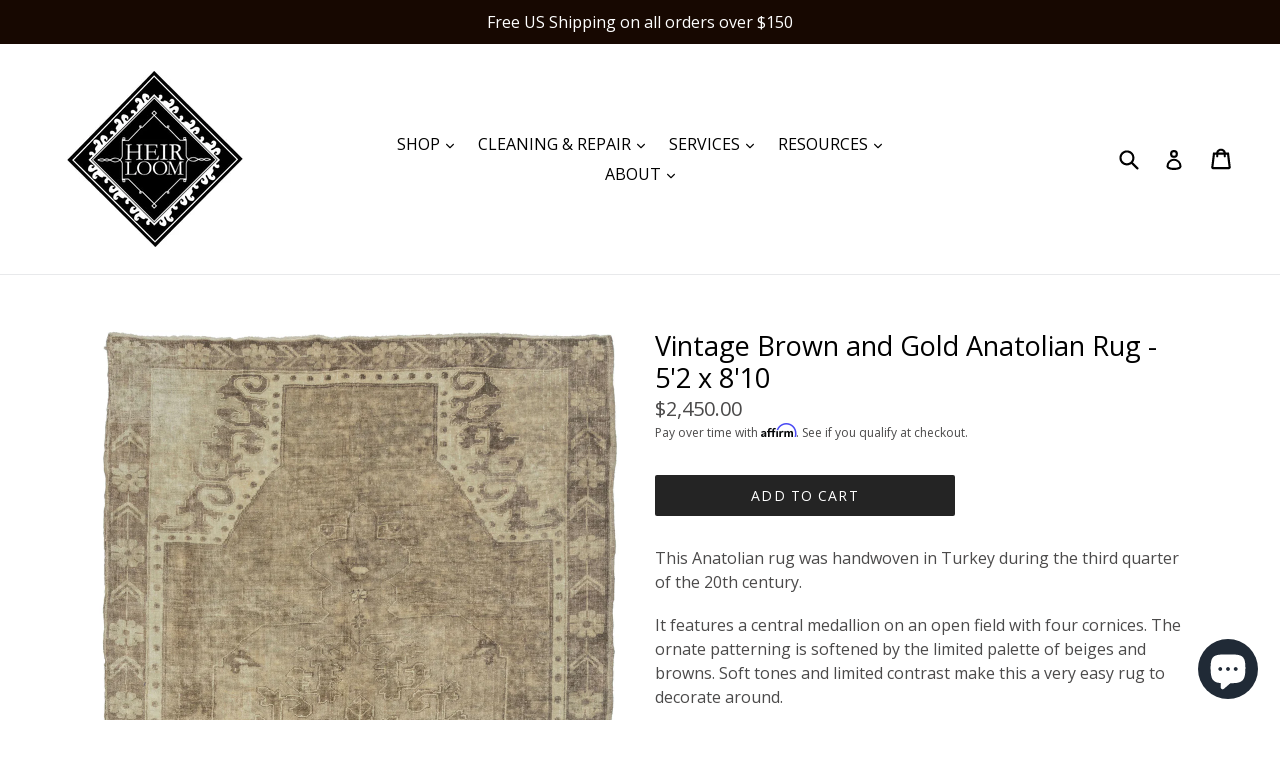

--- FILE ---
content_type: text/javascript; charset=utf-8
request_url: https://www.heirloombk.com/products/vintage-brown-and-gold-anatolian-rug-52-x-81.js
body_size: 1423
content:
{"id":8783962439997,"title":"Vintage Brown and Gold Anatolian Rug - 5'2 x 8'10","handle":"vintage-brown-and-gold-anatolian-rug-52-x-81","description":"\u003cp\u003eThis Anatolian rug was handwoven in Turkey during the third quarter of the 20th century.\u003c\/p\u003e\n\u003cp\u003eIt features a central medallion on an open field with four cornices. The ornate patterning is softened by the limited palette of beiges and browns. Soft tones and limited contrast make this a very easy rug to decorate around.\u003c\/p\u003e\n\u003cp\u003eIt is in very good condition with an even pile.\u003c\/p\u003e\n\u003cp data-mce-fragment=\"1\"\u003e\u003cb data-mce-fragment=\"1\"\u003eSize:\u003c\/b\u003e\u003cspan style=\"font-weight: 400;\" data-mce-fragment=\"1\" data-mce-style=\"font-weight: 400;\"\u003e \u003ca href=\"https:\/\/www.heirloombk.com\/collections\/size-4-x-7-5-x-9\" title=\"4’x7’ - 5’x9’ Collection\"\u003e5'2\" x 8'1\" [1.57 x 2.46m]\u003c\/a\u003e\u003c\/span\u003e\u003c\/p\u003e\n\u003cp data-mce-fragment=\"1\"\u003e\u003cb data-mce-fragment=\"1\"\u003eAge:\u003c\/b\u003e\u003cspan style=\"font-weight: 400;\" data-mce-fragment=\"1\" data-mce-style=\"font-weight: 400;\"\u003e \u003ca title=\"Vintage Collection\" href=\"https:\/\/www.heirloombk.com\/collections\/vintage%20\"\u003eVintage\u003c\/a\u003e\u003c\/span\u003e\u003c\/p\u003e\n\u003cp data-mce-fragment=\"1\"\u003e\u003cb data-mce-fragment=\"1\"\u003eCountry of Origin:\u003c\/b\u003e\u003cspan style=\"font-weight: 400;\" data-mce-fragment=\"1\" data-mce-style=\"font-weight: 400;\"\u003e \u003ca title=\"Turkish Collection\" href=\"https:\/\/www.heirloombk.com\/collections\/turkish%20\"\u003eTurkey\u003c\/a\u003e\u003c\/span\u003e\u003c\/p\u003e\n\u003cp data-mce-fragment=\"1\"\u003e\u003cb data-mce-fragment=\"1\"\u003eType of Rug:\u003c\/b\u003e\u003cspan style=\"font-weight: 400;\" data-mce-fragment=\"1\" data-mce-style=\"font-weight: 400;\"\u003e Anatolian\u003c\/span\u003e\u003c\/p\u003e\n\u003cp data-mce-fragment=\"1\"\u003e\u003cb data-mce-fragment=\"1\"\u003eMaterial:\u003c\/b\u003e\u003cspan style=\"font-weight: 400;\" data-mce-fragment=\"1\" data-mce-style=\"font-weight: 400;\"\u003e Wool on cotton\u003c\/span\u003e\u003c\/p\u003e\n\u003cp data-mce-fragment=\"1\"\u003e\u003cb data-mce-fragment=\"1\"\u003ePile Height:\u003c\/b\u003e\u003cspan style=\"font-weight: 400;\" data-mce-fragment=\"1\" data-mce-style=\"font-weight: 400;\"\u003e Low\u003c\/span\u003e\u003c\/p\u003e\n\u003cp\u003e\u003cb data-mce-fragment=\"1\"\u003eCondition: \u003c\/b\u003eVery Good\u003c\/p\u003e\n\u003cp\u003e \u003c\/p\u003e\n\u003cp\u003eBK2586\u003c\/p\u003e\n\u003cp\u003e \u003c\/p\u003e\n\u003cp\u003e\u003cem\u003eCheck out our \u003ca title=\"Turkish Collection\" href=\"https:\/\/www.heirloombk.com\/collections\/turkish%20\"\u003eTurkish\u003c\/a\u003e collection!\u003c\/em\u003e\u003c\/p\u003e","published_at":"2023-11-10T13:12:35-05:00","created_at":"2023-09-26T13:21:14-04:00","vendor":"Creative Touch","type":"Rugs","tags":["age : Vintage","pile height: low","size (4x7 - 5x9)"],"price":245000,"price_min":245000,"price_max":245000,"available":true,"price_varies":false,"compare_at_price":null,"compare_at_price_min":0,"compare_at_price_max":0,"compare_at_price_varies":false,"variants":[{"id":46985844457789,"title":"Default Title","option1":"Default Title","option2":null,"option3":null,"sku":"BK2586","requires_shipping":true,"taxable":true,"featured_image":null,"available":true,"name":"Vintage Brown and Gold Anatolian Rug - 5'2 x 8'10","public_title":null,"options":["Default Title"],"price":245000,"weight":0,"compare_at_price":null,"inventory_management":"shopify","barcode":null,"requires_selling_plan":false,"selling_plan_allocations":[]}],"images":["\/\/cdn.shopify.com\/s\/files\/1\/1965\/6737\/files\/VintageWashedoutAnatolianbrownarearug.jpg?v=1698103236","\/\/cdn.shopify.com\/s\/files\/1\/1965\/6737\/files\/6U2A9583copy.jpg?v=1698103236","\/\/cdn.shopify.com\/s\/files\/1\/1965\/6737\/files\/6U2A9577copy.jpg?v=1698103236","\/\/cdn.shopify.com\/s\/files\/1\/1965\/6737\/files\/6U2A9576copy.jpg?v=1698103236","\/\/cdn.shopify.com\/s\/files\/1\/1965\/6737\/files\/6U2A9579copy.jpg?v=1698103234"],"featured_image":"\/\/cdn.shopify.com\/s\/files\/1\/1965\/6737\/files\/VintageWashedoutAnatolianbrownarearug.jpg?v=1698103236","options":[{"name":"Title","position":1,"values":["Default Title"]}],"url":"\/products\/vintage-brown-and-gold-anatolian-rug-52-x-81","media":[{"alt":"This Vintage Anatolian Rug features a central medallion on an open field with four cornices. The ornate patterning is softened by the limited palette of beiges and browns. Soft tones and limited contrast make this a very easy rug to decorate around.","id":35473098735933,"position":1,"preview_image":{"aspect_ratio":0.595,"height":3700,"width":2201,"src":"https:\/\/cdn.shopify.com\/s\/files\/1\/1965\/6737\/files\/VintageWashedoutAnatolianbrownarearug.jpg?v=1698103236"},"aspect_ratio":0.595,"height":3700,"media_type":"image","src":"https:\/\/cdn.shopify.com\/s\/files\/1\/1965\/6737\/files\/VintageWashedoutAnatolianbrownarearug.jpg?v=1698103236","width":2201},{"alt":null,"id":35473098703165,"position":2,"preview_image":{"aspect_ratio":1.4,"height":2857,"width":4000,"src":"https:\/\/cdn.shopify.com\/s\/files\/1\/1965\/6737\/files\/6U2A9583copy.jpg?v=1698103236"},"aspect_ratio":1.4,"height":2857,"media_type":"image","src":"https:\/\/cdn.shopify.com\/s\/files\/1\/1965\/6737\/files\/6U2A9583copy.jpg?v=1698103236","width":4000},{"alt":null,"id":35473098637629,"position":3,"preview_image":{"aspect_ratio":1.4,"height":2858,"width":4000,"src":"https:\/\/cdn.shopify.com\/s\/files\/1\/1965\/6737\/files\/6U2A9577copy.jpg?v=1698103236"},"aspect_ratio":1.4,"height":2858,"media_type":"image","src":"https:\/\/cdn.shopify.com\/s\/files\/1\/1965\/6737\/files\/6U2A9577copy.jpg?v=1698103236","width":4000},{"alt":null,"id":35473098604861,"position":4,"preview_image":{"aspect_ratio":1.4,"height":2858,"width":4000,"src":"https:\/\/cdn.shopify.com\/s\/files\/1\/1965\/6737\/files\/6U2A9576copy.jpg?v=1698103236"},"aspect_ratio":1.4,"height":2858,"media_type":"image","src":"https:\/\/cdn.shopify.com\/s\/files\/1\/1965\/6737\/files\/6U2A9576copy.jpg?v=1698103236","width":4000},{"alt":null,"id":35473098670397,"position":5,"preview_image":{"aspect_ratio":1.4,"height":2857,"width":4000,"src":"https:\/\/cdn.shopify.com\/s\/files\/1\/1965\/6737\/files\/6U2A9579copy.jpg?v=1698103234"},"aspect_ratio":1.4,"height":2857,"media_type":"image","src":"https:\/\/cdn.shopify.com\/s\/files\/1\/1965\/6737\/files\/6U2A9579copy.jpg?v=1698103234","width":4000}],"requires_selling_plan":false,"selling_plan_groups":[]}